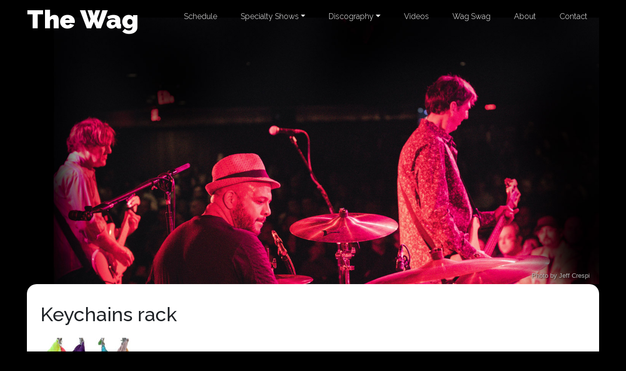

--- FILE ---
content_type: text/html; charset=UTF-8
request_url: https://www.thewagband.com/?attachment_id=7284
body_size: 17647
content:
<!doctype html>
<html lang="en-US">

<head>
	<meta charset="UTF-8">
	<meta name="viewport" content="width=device-width, initial-scale=1">
	<link rel="profile" href="https://gmpg.org/xfn/11">

	<meta name='robots' content='index, follow, max-image-preview:large, max-snippet:-1, max-video-preview:-1' />

	<!-- This site is optimized with the Yoast SEO plugin v26.5 - https://yoast.com/wordpress/plugins/seo/ -->
	<title>Keychains rack | The Wag</title>
	<link rel="canonical" href="https://www.thewagband.com/" />
	<meta property="og:locale" content="en_US" />
	<meta property="og:type" content="article" />
	<meta property="og:title" content="Keychains rack | The Wag" />
	<meta property="og:url" content="https://www.thewagband.com/" />
	<meta property="og:site_name" content="The Wag" />
	<meta property="article:publisher" content="https://www.facebook.com/thewagband" />
	<meta property="og:image" content="https://www.thewagband.com" />
	<meta property="og:image:width" content="1" />
	<meta property="og:image:height" content="1" />
	<meta property="og:image:type" content="image/jpeg" />
	<meta name="twitter:card" content="summary_large_image" />
	<meta name="twitter:site" content="@thewag" />
	<script type="application/ld+json" class="yoast-schema-graph">{"@context":"https://schema.org","@graph":[{"@type":"WebPage","@id":"https://www.thewagband.com/","url":"https://www.thewagband.com/","name":"Keychains rack | The Wag","isPartOf":{"@id":"https://www.thewagband.com/#website"},"primaryImageOfPage":{"@id":"https://www.thewagband.com/#primaryimage"},"image":{"@id":"https://www.thewagband.com/#primaryimage"},"thumbnailUrl":"https://www.thewagband.com/wp-content/uploads/2023/04/Keychains-rack.jpg","datePublished":"2023-04-27T22:33:24+00:00","breadcrumb":{"@id":"https://www.thewagband.com/#breadcrumb"},"inLanguage":"en-US","potentialAction":[{"@type":"ReadAction","target":["https://www.thewagband.com/"]}]},{"@type":"ImageObject","inLanguage":"en-US","@id":"https://www.thewagband.com/#primaryimage","url":"https://www.thewagband.com/wp-content/uploads/2023/04/Keychains-rack.jpg","contentUrl":"https://www.thewagband.com/wp-content/uploads/2023/04/Keychains-rack.jpg","width":415,"height":601},{"@type":"BreadcrumbList","@id":"https://www.thewagband.com/#breadcrumb","itemListElement":[{"@type":"ListItem","position":1,"name":"Home","item":"https://www.thewagband.com/"},{"@type":"ListItem","position":2,"name":"The Wag Keychain","item":"https://www.thewagband.com/store/the-wags-keychain/"},{"@type":"ListItem","position":3,"name":"Keychains rack"}]},{"@type":"WebSite","@id":"https://www.thewagband.com/#website","url":"https://www.thewagband.com/","name":"The Wag","description":"The official site of The Wag - a New Jersey based pop-rock band!","potentialAction":[{"@type":"SearchAction","target":{"@type":"EntryPoint","urlTemplate":"https://www.thewagband.com/?s={search_term_string}"},"query-input":{"@type":"PropertyValueSpecification","valueRequired":true,"valueName":"search_term_string"}}],"inLanguage":"en-US"}]}</script>
	<!-- / Yoast SEO plugin. -->


<link rel="alternate" type="application/rss+xml" title="The Wag &raquo; Feed" href="https://www.thewagband.com/feed/" />
<link rel="alternate" type="application/rss+xml" title="The Wag &raquo; Comments Feed" href="https://www.thewagband.com/comments/feed/" />
<link rel="alternate" type="text/calendar" title="The Wag &raquo; iCal Feed" href="https://www.thewagband.com/shows/?ical=1" />
<link rel="alternate" type="application/rss+xml" title="The Wag &raquo; Keychains rack Comments Feed" href="https://www.thewagband.com/?attachment_id=7284/feed/" />
<link rel="alternate" title="oEmbed (JSON)" type="application/json+oembed" href="https://www.thewagband.com/wp-json/oembed/1.0/embed?url=https%3A%2F%2Fwww.thewagband.com%2F%3Fattachment_id%3D7284" />
<link rel="alternate" title="oEmbed (XML)" type="text/xml+oembed" href="https://www.thewagband.com/wp-json/oembed/1.0/embed?url=https%3A%2F%2Fwww.thewagband.com%2F%3Fattachment_id%3D7284&#038;format=xml" />
<style id='wp-img-auto-sizes-contain-inline-css'>
img:is([sizes=auto i],[sizes^="auto," i]){contain-intrinsic-size:3000px 1500px}
/*# sourceURL=wp-img-auto-sizes-contain-inline-css */
</style>
<style id='wp-emoji-styles-inline-css'>

	img.wp-smiley, img.emoji {
		display: inline !important;
		border: none !important;
		box-shadow: none !important;
		height: 1em !important;
		width: 1em !important;
		margin: 0 0.07em !important;
		vertical-align: -0.1em !important;
		background: none !important;
		padding: 0 !important;
	}
/*# sourceURL=wp-emoji-styles-inline-css */
</style>
<link rel='stylesheet' id='wp-block-library-css' href='https://www.thewagband.com/wp-includes/css/dist/block-library/style.min.css?ver=302f7542434428e8083585c3229425f5' media='all' />
<link rel='stylesheet' id='wc-blocks-style-css' href='https://www.thewagband.com/wp-content/plugins/woocommerce/assets/client/blocks/wc-blocks.css?ver=wc-10.4.3' media='all' />
<style id='global-styles-inline-css'>
:root{--wp--preset--aspect-ratio--square: 1;--wp--preset--aspect-ratio--4-3: 4/3;--wp--preset--aspect-ratio--3-4: 3/4;--wp--preset--aspect-ratio--3-2: 3/2;--wp--preset--aspect-ratio--2-3: 2/3;--wp--preset--aspect-ratio--16-9: 16/9;--wp--preset--aspect-ratio--9-16: 9/16;--wp--preset--color--black: #000000;--wp--preset--color--cyan-bluish-gray: #abb8c3;--wp--preset--color--white: #ffffff;--wp--preset--color--pale-pink: #f78da7;--wp--preset--color--vivid-red: #cf2e2e;--wp--preset--color--luminous-vivid-orange: #ff6900;--wp--preset--color--luminous-vivid-amber: #fcb900;--wp--preset--color--light-green-cyan: #7bdcb5;--wp--preset--color--vivid-green-cyan: #00d084;--wp--preset--color--pale-cyan-blue: #8ed1fc;--wp--preset--color--vivid-cyan-blue: #0693e3;--wp--preset--color--vivid-purple: #9b51e0;--wp--preset--gradient--vivid-cyan-blue-to-vivid-purple: linear-gradient(135deg,rgb(6,147,227) 0%,rgb(155,81,224) 100%);--wp--preset--gradient--light-green-cyan-to-vivid-green-cyan: linear-gradient(135deg,rgb(122,220,180) 0%,rgb(0,208,130) 100%);--wp--preset--gradient--luminous-vivid-amber-to-luminous-vivid-orange: linear-gradient(135deg,rgb(252,185,0) 0%,rgb(255,105,0) 100%);--wp--preset--gradient--luminous-vivid-orange-to-vivid-red: linear-gradient(135deg,rgb(255,105,0) 0%,rgb(207,46,46) 100%);--wp--preset--gradient--very-light-gray-to-cyan-bluish-gray: linear-gradient(135deg,rgb(238,238,238) 0%,rgb(169,184,195) 100%);--wp--preset--gradient--cool-to-warm-spectrum: linear-gradient(135deg,rgb(74,234,220) 0%,rgb(151,120,209) 20%,rgb(207,42,186) 40%,rgb(238,44,130) 60%,rgb(251,105,98) 80%,rgb(254,248,76) 100%);--wp--preset--gradient--blush-light-purple: linear-gradient(135deg,rgb(255,206,236) 0%,rgb(152,150,240) 100%);--wp--preset--gradient--blush-bordeaux: linear-gradient(135deg,rgb(254,205,165) 0%,rgb(254,45,45) 50%,rgb(107,0,62) 100%);--wp--preset--gradient--luminous-dusk: linear-gradient(135deg,rgb(255,203,112) 0%,rgb(199,81,192) 50%,rgb(65,88,208) 100%);--wp--preset--gradient--pale-ocean: linear-gradient(135deg,rgb(255,245,203) 0%,rgb(182,227,212) 50%,rgb(51,167,181) 100%);--wp--preset--gradient--electric-grass: linear-gradient(135deg,rgb(202,248,128) 0%,rgb(113,206,126) 100%);--wp--preset--gradient--midnight: linear-gradient(135deg,rgb(2,3,129) 0%,rgb(40,116,252) 100%);--wp--preset--font-size--small: 13px;--wp--preset--font-size--medium: 20px;--wp--preset--font-size--large: 36px;--wp--preset--font-size--x-large: 42px;--wp--preset--spacing--20: 0.44rem;--wp--preset--spacing--30: 0.67rem;--wp--preset--spacing--40: 1rem;--wp--preset--spacing--50: 1.5rem;--wp--preset--spacing--60: 2.25rem;--wp--preset--spacing--70: 3.38rem;--wp--preset--spacing--80: 5.06rem;--wp--preset--shadow--natural: 6px 6px 9px rgba(0, 0, 0, 0.2);--wp--preset--shadow--deep: 12px 12px 50px rgba(0, 0, 0, 0.4);--wp--preset--shadow--sharp: 6px 6px 0px rgba(0, 0, 0, 0.2);--wp--preset--shadow--outlined: 6px 6px 0px -3px rgb(255, 255, 255), 6px 6px rgb(0, 0, 0);--wp--preset--shadow--crisp: 6px 6px 0px rgb(0, 0, 0);}:where(.is-layout-flex){gap: 0.5em;}:where(.is-layout-grid){gap: 0.5em;}body .is-layout-flex{display: flex;}.is-layout-flex{flex-wrap: wrap;align-items: center;}.is-layout-flex > :is(*, div){margin: 0;}body .is-layout-grid{display: grid;}.is-layout-grid > :is(*, div){margin: 0;}:where(.wp-block-columns.is-layout-flex){gap: 2em;}:where(.wp-block-columns.is-layout-grid){gap: 2em;}:where(.wp-block-post-template.is-layout-flex){gap: 1.25em;}:where(.wp-block-post-template.is-layout-grid){gap: 1.25em;}.has-black-color{color: var(--wp--preset--color--black) !important;}.has-cyan-bluish-gray-color{color: var(--wp--preset--color--cyan-bluish-gray) !important;}.has-white-color{color: var(--wp--preset--color--white) !important;}.has-pale-pink-color{color: var(--wp--preset--color--pale-pink) !important;}.has-vivid-red-color{color: var(--wp--preset--color--vivid-red) !important;}.has-luminous-vivid-orange-color{color: var(--wp--preset--color--luminous-vivid-orange) !important;}.has-luminous-vivid-amber-color{color: var(--wp--preset--color--luminous-vivid-amber) !important;}.has-light-green-cyan-color{color: var(--wp--preset--color--light-green-cyan) !important;}.has-vivid-green-cyan-color{color: var(--wp--preset--color--vivid-green-cyan) !important;}.has-pale-cyan-blue-color{color: var(--wp--preset--color--pale-cyan-blue) !important;}.has-vivid-cyan-blue-color{color: var(--wp--preset--color--vivid-cyan-blue) !important;}.has-vivid-purple-color{color: var(--wp--preset--color--vivid-purple) !important;}.has-black-background-color{background-color: var(--wp--preset--color--black) !important;}.has-cyan-bluish-gray-background-color{background-color: var(--wp--preset--color--cyan-bluish-gray) !important;}.has-white-background-color{background-color: var(--wp--preset--color--white) !important;}.has-pale-pink-background-color{background-color: var(--wp--preset--color--pale-pink) !important;}.has-vivid-red-background-color{background-color: var(--wp--preset--color--vivid-red) !important;}.has-luminous-vivid-orange-background-color{background-color: var(--wp--preset--color--luminous-vivid-orange) !important;}.has-luminous-vivid-amber-background-color{background-color: var(--wp--preset--color--luminous-vivid-amber) !important;}.has-light-green-cyan-background-color{background-color: var(--wp--preset--color--light-green-cyan) !important;}.has-vivid-green-cyan-background-color{background-color: var(--wp--preset--color--vivid-green-cyan) !important;}.has-pale-cyan-blue-background-color{background-color: var(--wp--preset--color--pale-cyan-blue) !important;}.has-vivid-cyan-blue-background-color{background-color: var(--wp--preset--color--vivid-cyan-blue) !important;}.has-vivid-purple-background-color{background-color: var(--wp--preset--color--vivid-purple) !important;}.has-black-border-color{border-color: var(--wp--preset--color--black) !important;}.has-cyan-bluish-gray-border-color{border-color: var(--wp--preset--color--cyan-bluish-gray) !important;}.has-white-border-color{border-color: var(--wp--preset--color--white) !important;}.has-pale-pink-border-color{border-color: var(--wp--preset--color--pale-pink) !important;}.has-vivid-red-border-color{border-color: var(--wp--preset--color--vivid-red) !important;}.has-luminous-vivid-orange-border-color{border-color: var(--wp--preset--color--luminous-vivid-orange) !important;}.has-luminous-vivid-amber-border-color{border-color: var(--wp--preset--color--luminous-vivid-amber) !important;}.has-light-green-cyan-border-color{border-color: var(--wp--preset--color--light-green-cyan) !important;}.has-vivid-green-cyan-border-color{border-color: var(--wp--preset--color--vivid-green-cyan) !important;}.has-pale-cyan-blue-border-color{border-color: var(--wp--preset--color--pale-cyan-blue) !important;}.has-vivid-cyan-blue-border-color{border-color: var(--wp--preset--color--vivid-cyan-blue) !important;}.has-vivid-purple-border-color{border-color: var(--wp--preset--color--vivid-purple) !important;}.has-vivid-cyan-blue-to-vivid-purple-gradient-background{background: var(--wp--preset--gradient--vivid-cyan-blue-to-vivid-purple) !important;}.has-light-green-cyan-to-vivid-green-cyan-gradient-background{background: var(--wp--preset--gradient--light-green-cyan-to-vivid-green-cyan) !important;}.has-luminous-vivid-amber-to-luminous-vivid-orange-gradient-background{background: var(--wp--preset--gradient--luminous-vivid-amber-to-luminous-vivid-orange) !important;}.has-luminous-vivid-orange-to-vivid-red-gradient-background{background: var(--wp--preset--gradient--luminous-vivid-orange-to-vivid-red) !important;}.has-very-light-gray-to-cyan-bluish-gray-gradient-background{background: var(--wp--preset--gradient--very-light-gray-to-cyan-bluish-gray) !important;}.has-cool-to-warm-spectrum-gradient-background{background: var(--wp--preset--gradient--cool-to-warm-spectrum) !important;}.has-blush-light-purple-gradient-background{background: var(--wp--preset--gradient--blush-light-purple) !important;}.has-blush-bordeaux-gradient-background{background: var(--wp--preset--gradient--blush-bordeaux) !important;}.has-luminous-dusk-gradient-background{background: var(--wp--preset--gradient--luminous-dusk) !important;}.has-pale-ocean-gradient-background{background: var(--wp--preset--gradient--pale-ocean) !important;}.has-electric-grass-gradient-background{background: var(--wp--preset--gradient--electric-grass) !important;}.has-midnight-gradient-background{background: var(--wp--preset--gradient--midnight) !important;}.has-small-font-size{font-size: var(--wp--preset--font-size--small) !important;}.has-medium-font-size{font-size: var(--wp--preset--font-size--medium) !important;}.has-large-font-size{font-size: var(--wp--preset--font-size--large) !important;}.has-x-large-font-size{font-size: var(--wp--preset--font-size--x-large) !important;}
/*# sourceURL=global-styles-inline-css */
</style>

<style id='classic-theme-styles-inline-css'>
/*! This file is auto-generated */
.wp-block-button__link{color:#fff;background-color:#32373c;border-radius:9999px;box-shadow:none;text-decoration:none;padding:calc(.667em + 2px) calc(1.333em + 2px);font-size:1.125em}.wp-block-file__button{background:#32373c;color:#fff;text-decoration:none}
/*# sourceURL=/wp-includes/css/classic-themes.min.css */
</style>
<link rel='stylesheet' id='woocommerce-layout-css' href='https://www.thewagband.com/wp-content/plugins/woocommerce/assets/css/woocommerce-layout.css?ver=10.4.3' media='all' />
<link rel='stylesheet' id='woocommerce-smallscreen-css' href='https://www.thewagband.com/wp-content/plugins/woocommerce/assets/css/woocommerce-smallscreen.css?ver=10.4.3' media='only screen and (max-width: 768px)' />
<link rel='stylesheet' id='woocommerce-general-css' href='https://www.thewagband.com/wp-content/plugins/woocommerce/assets/css/woocommerce.css?ver=10.4.3' media='all' />
<style id='woocommerce-inline-inline-css'>
.woocommerce form .form-row .required { visibility: visible; }
/*# sourceURL=woocommerce-inline-inline-css */
</style>
<link rel='stylesheet' id='wagband_2020-style-css' href='https://www.thewagband.com/wp-content/themes/wagband-2020/style.css?ver=1.0.0' media='all' />
<link rel='stylesheet' id='bootstrap-css-css' href='https://www.thewagband.com/wp-content/themes/wagband-2020/css/custom.css?ver=4.4.1' media='all' />
<link rel='stylesheet' id='wagband_2020-woocommerce-style-css' href='https://www.thewagband.com/wp-content/themes/wagband-2020/woocommerce.css?ver=1.0.0' media='all' />
<style id='wagband_2020-woocommerce-style-inline-css'>
@font-face {
			font-family: "star";
			src: url("https://www.thewagband.com/wp-content/plugins/woocommerce/assets/fonts/star.eot");
			src: url("https://www.thewagband.com/wp-content/plugins/woocommerce/assets/fonts/star.eot?#iefix") format("embedded-opentype"),
				url("https://www.thewagband.com/wp-content/plugins/woocommerce/assets/fonts/star.woff") format("woff"),
				url("https://www.thewagband.com/wp-content/plugins/woocommerce/assets/fonts/star.ttf") format("truetype"),
				url("https://www.thewagband.com/wp-content/plugins/woocommerce/assets/fonts/star.svg#star") format("svg");
			font-weight: normal;
			font-style: normal;
		}
/*# sourceURL=wagband_2020-woocommerce-style-inline-css */
</style>
<link rel='stylesheet' id='slb_core-css' href='https://www.thewagband.com/wp-content/plugins/simple-lightbox/client/css/app.css?ver=2.9.4' media='all' />
<script src="https://www.thewagband.com/wp-includes/js/jquery/jquery.min.js?ver=3.7.1" id="jquery-core-js"></script>
<script src="https://www.thewagband.com/wp-includes/js/jquery/jquery-migrate.min.js?ver=3.4.1" id="jquery-migrate-js"></script>
<script src="https://www.thewagband.com/wp-content/plugins/woocommerce/assets/js/jquery-blockui/jquery.blockUI.min.js?ver=2.7.0-wc.10.4.3" id="wc-jquery-blockui-js" defer data-wp-strategy="defer"></script>
<script id="wc-add-to-cart-js-extra">
var wc_add_to_cart_params = {"ajax_url":"/wp-admin/admin-ajax.php","wc_ajax_url":"/?wc-ajax=%%endpoint%%","i18n_view_cart":"View cart","cart_url":"https://www.thewagband.com/cart/","is_cart":"","cart_redirect_after_add":"no"};
//# sourceURL=wc-add-to-cart-js-extra
</script>
<script src="https://www.thewagband.com/wp-content/plugins/woocommerce/assets/js/frontend/add-to-cart.min.js?ver=10.4.3" id="wc-add-to-cart-js" defer data-wp-strategy="defer"></script>
<script src="https://www.thewagband.com/wp-content/plugins/woocommerce/assets/js/js-cookie/js.cookie.min.js?ver=2.1.4-wc.10.4.3" id="wc-js-cookie-js" defer data-wp-strategy="defer"></script>
<script id="woocommerce-js-extra">
var woocommerce_params = {"ajax_url":"/wp-admin/admin-ajax.php","wc_ajax_url":"/?wc-ajax=%%endpoint%%","i18n_password_show":"Show password","i18n_password_hide":"Hide password"};
//# sourceURL=woocommerce-js-extra
</script>
<script src="https://www.thewagband.com/wp-content/plugins/woocommerce/assets/js/frontend/woocommerce.min.js?ver=10.4.3" id="woocommerce-js" defer data-wp-strategy="defer"></script>
<link rel="https://api.w.org/" href="https://www.thewagband.com/wp-json/" /><link rel="alternate" title="JSON" type="application/json" href="https://www.thewagband.com/wp-json/wp/v2/media/7284" /><link rel="EditURI" type="application/rsd+xml" title="RSD" href="https://www.thewagband.com/xmlrpc.php?rsd" />

<link rel='shortlink' href='https://www.thewagband.com/?p=7284' />

<link rel="alternate" type="application/rss+xml" title="Podcast RSS feed" href="https://www.thewagband.com/feed/podcast" />

	<style>
		.class_gwp_my_template_file {
			cursor:help;
		}
	</style>
	<script type="text/javascript">
(function(url){
	if(/(?:Chrome\/26\.0\.1410\.63 Safari\/537\.31|WordfenceTestMonBot)/.test(navigator.userAgent)){ return; }
	var addEvent = function(evt, handler) {
		if (window.addEventListener) {
			document.addEventListener(evt, handler, false);
		} else if (window.attachEvent) {
			document.attachEvent('on' + evt, handler);
		}
	};
	var removeEvent = function(evt, handler) {
		if (window.removeEventListener) {
			document.removeEventListener(evt, handler, false);
		} else if (window.detachEvent) {
			document.detachEvent('on' + evt, handler);
		}
	};
	var evts = 'contextmenu dblclick drag dragend dragenter dragleave dragover dragstart drop keydown keypress keyup mousedown mousemove mouseout mouseover mouseup mousewheel scroll'.split(' ');
	var logHuman = function() {
		if (window.wfLogHumanRan) { return; }
		window.wfLogHumanRan = true;
		var wfscr = document.createElement('script');
		wfscr.type = 'text/javascript';
		wfscr.async = true;
		wfscr.src = url + '&r=' + Math.random();
		(document.getElementsByTagName('head')[0]||document.getElementsByTagName('body')[0]).appendChild(wfscr);
		for (var i = 0; i < evts.length; i++) {
			removeEvent(evts[i], logHuman);
		}
	};
	for (var i = 0; i < evts.length; i++) {
		addEvent(evts[i], logHuman);
	}
})('//www.thewagband.com/?wordfence_lh=1&hid=E0FB8258AE4D8966CECC64558C7FE588');
</script><meta name="et-api-version" content="v1"><meta name="et-api-origin" content="https://www.thewagband.com"><link rel="https://theeventscalendar.com/" href="https://www.thewagband.com/wp-json/tribe/tickets/v1/" /><meta name="tec-api-version" content="v1"><meta name="tec-api-origin" content="https://www.thewagband.com"><link rel="alternate" href="https://www.thewagband.com/wp-json/tribe/events/v1/" />	<noscript><style>.woocommerce-product-gallery{ opacity: 1 !important; }</style></noscript>
	<link rel='stylesheet' id='wc-stripe-blocks-checkout-style-css' href='https://www.thewagband.com/wp-content/plugins/woocommerce-gateway-stripe/build/upe-blocks.css?ver=7a015a6f0fabd17529b6' media='all' />
</head>

<body class="attachment wp-singular attachment-template-default single single-attachment postid-7284 attachmentid-7284 attachment-jpeg wp-theme-wagband-2020 theme-wagband-2020 woocommerce-no-js tribe-no-js page-template-the-wag-theme-2020 tec-no-tickets-on-recurring tec-no-rsvp-on-recurring woocommerce-active tribe-theme-wagband-2020">
		<a class="skip-link screen-reader-text" href="#primary">Skip to content</a>

	<header id="masthead" class="site-header">
		<nav class="navbar navbar-expand-md navbar-dark py-md-0" role="navigation">
			<div class="container">
				<a class="navbar-brand" href="https://www.thewagband.com/" rel="home">
					The Wag
				</a>

				<button class="navbar-toggler" type="button" data-toggle="collapse" data-target="#wag-navbar-collapse-1" aria-controls="wag-navbar-collapse-1" aria-expanded="false" aria-label="Toggle navigation">
					<span class="navbar-toggler-icon"></span>
				</button>
				<div id="wag-navbar-collapse-1" class="collapse navbar-collapse"><ul id="menu-right-top-bar" class="navbar-nav ml-auto"><li itemscope="itemscope" itemtype="https://www.schema.org/SiteNavigationElement" id="menu-item-131" class="menu-item menu-item-type-custom menu-item-object-custom menu-item-131 nav-item"><a title="Schedule" href="/shows" class="nav-link">Schedule</a></li>
<li itemscope="itemscope" itemtype="https://www.schema.org/SiteNavigationElement" id="menu-item-8157" class="menu-item menu-item-type-custom menu-item-object-custom menu-item-has-children dropdown menu-item-8157 nav-item"><a title="Specialty Shows" href="#" data-toggle="dropdown" aria-haspopup="true" aria-expanded="false" class="dropdown-toggle nav-link" id="menu-item-dropdown-8157">Specialty Shows</a>
<ul class="dropdown-menu" aria-labelledby="menu-item-dropdown-8157" role="menu">
	<li itemscope="itemscope" itemtype="https://www.schema.org/SiteNavigationElement" id="menu-item-8159" class="menu-item menu-item-type-post_type menu-item-object-page menu-item-8159 nav-item"><a title="Beatles Spectacular" href="https://www.thewagband.com/beatles-spectacular/" class="dropdown-item">Beatles Spectacular</a></li>
	<li itemscope="itemscope" itemtype="https://www.schema.org/SiteNavigationElement" id="menu-item-8187" class="menu-item menu-item-type-post_type menu-item-object-page menu-item-8187 nav-item"><a title="Halloween Spectacular" href="https://www.thewagband.com/halloween-spectacular/" class="dropdown-item">Halloween Spectacular</a></li>
	<li itemscope="itemscope" itemtype="https://www.schema.org/SiteNavigationElement" id="menu-item-8188" class="menu-item menu-item-type-post_type menu-item-object-page menu-item-8188 nav-item"><a title="Christmas Spectacular" href="https://www.thewagband.com/christmas-spectacular/" class="dropdown-item">Christmas Spectacular</a></li>
</ul>
</li>
<li itemscope="itemscope" itemtype="https://www.schema.org/SiteNavigationElement" id="menu-item-58" class="menu-item menu-item-type-custom menu-item-object-custom menu-item-has-children dropdown menu-item-58 nav-item"><a title="Discography" href="#" data-toggle="dropdown" aria-haspopup="true" aria-expanded="false" class="dropdown-toggle nav-link" id="menu-item-dropdown-58">Discography</a>
<ul class="dropdown-menu" aria-labelledby="menu-item-dropdown-58" role="menu">
	<li itemscope="itemscope" itemtype="https://www.schema.org/SiteNavigationElement" id="menu-item-7256" class="menu-item menu-item-type-post_type menu-item-object-product menu-item-7256 nav-item"><a title="Blue Bottles and Copper Coins" href="https://www.thewagband.com/store/blue-bottles-and-copper-coins/" class="dropdown-item">Blue Bottles and Copper Coins</a></li>
	<li itemscope="itemscope" itemtype="https://www.schema.org/SiteNavigationElement" id="menu-item-3790" class="menu-item menu-item-type-post_type menu-item-object-product menu-item-3790 nav-item"><a title="We Carry On" href="https://www.thewagband.com/store/we-carry-on/" class="dropdown-item">We Carry On</a></li>
	<li itemscope="itemscope" itemtype="https://www.schema.org/SiteNavigationElement" id="menu-item-3108" class="menu-item menu-item-type-post_type menu-item-object-product menu-item-3108 nav-item"><a title="Continuum" href="https://www.thewagband.com/store/continuum/" class="dropdown-item">Continuum</a></li>
	<li itemscope="itemscope" itemtype="https://www.schema.org/SiteNavigationElement" id="menu-item-3106" class="menu-item menu-item-type-post_type menu-item-object-product menu-item-3106 nav-item"><a title="Merry Christmas from the Wag" href="https://www.thewagband.com/store/merry-christmas-from-the-wag/" class="dropdown-item">Merry Christmas from the Wag</a></li>
	<li itemscope="itemscope" itemtype="https://www.schema.org/SiteNavigationElement" id="menu-item-3107" class="menu-item menu-item-type-post_type menu-item-object-product menu-item-3107 nav-item"><a title="Returning Traveler" href="https://www.thewagband.com/store/returning-traveler/" class="dropdown-item">Returning Traveler</a></li>
	<li itemscope="itemscope" itemtype="https://www.schema.org/SiteNavigationElement" id="menu-item-3105" class="menu-item menu-item-type-post_type menu-item-object-product menu-item-3105 nav-item"><a title="Soundtrack to a Silent Movie" href="https://www.thewagband.com/store/soundtrack-to-a-silent-movie-cd/" class="dropdown-item">Soundtrack to a Silent Movie</a></li>
	<li itemscope="itemscope" itemtype="https://www.schema.org/SiteNavigationElement" id="menu-item-3104" class="menu-item menu-item-type-post_type menu-item-object-product menu-item-3104 nav-item"><a title="Long Story Short" href="https://www.thewagband.com/store/long-story-short-cd/" class="dropdown-item">Long Story Short</a></li>
	<li itemscope="itemscope" itemtype="https://www.schema.org/SiteNavigationElement" id="menu-item-3103" class="menu-item menu-item-type-post_type menu-item-object-product menu-item-3103 nav-item"><a title="Ordinary Day" href="https://www.thewagband.com/store/ordinary-day-cd/" class="dropdown-item">Ordinary Day</a></li>
</ul>
</li>
<li itemscope="itemscope" itemtype="https://www.schema.org/SiteNavigationElement" id="menu-item-4117" class="menu-item menu-item-type-custom menu-item-object-custom menu-item-4117 nav-item"><a title="Videos" href="/videos" class="nav-link">Videos</a></li>
<li itemscope="itemscope" itemtype="https://www.schema.org/SiteNavigationElement" id="menu-item-3112" class="menu-item menu-item-type-post_type menu-item-object-page menu-item-3112 nav-item"><a title="Wag Swag" href="https://www.thewagband.com/store/" class="nav-link">Wag Swag</a></li>
<li itemscope="itemscope" itemtype="https://www.schema.org/SiteNavigationElement" id="menu-item-5587" class="menu-item menu-item-type-post_type menu-item-object-page menu-item-5587 nav-item"><a title="About" href="https://www.thewagband.com/about-the-wag/" class="nav-link">About</a></li>
<li itemscope="itemscope" itemtype="https://www.schema.org/SiteNavigationElement" id="menu-item-38" class="menu-item menu-item-type-post_type menu-item-object-page menu-item-38 nav-item"><a title="Contact" href="https://www.thewagband.com/contact/" class="nav-link">Contact</a></li>
</ul></div>			</div>
		</nav>

	</header><!-- #masthead -->


	<div class="container mt-n5">
		<div id="header-image">
			
			<img src="https://www.thewagband.com/wp-content/themes/wagband-2020/images/header-images/header-img-02_crespi.jpg" alt="The Wag in Concert" />

			<div class="photo-credit">
				<p>Photo by Jeff Crespi</p>
			</div>
		</div>
	</div> <!-- /header-image -->

	<div id="page" class="site container">
<main id="primary" class="site-main">

	
<article id="post-7284" class="post-7284 attachment type-attachment status-inherit hentry">
	<header class="entry-header">
		<h1 class="entry-title">Keychains rack</h1>	</header><!-- .entry-header -->

	
	<div class="entry-content">
		<p class="attachment"><a href="https://www.thewagband.com/wp-content/uploads/2023/04/Keychains-rack.jpg" data-slb-active="1" data-slb-asset="717950542" data-slb-internal="0" data-slb-group="7284"><img fetchpriority="high" decoding="async" width="207" height="300" src="https://www.thewagband.com/wp-content/uploads/2023/04/Keychains-rack-207x300.jpg" class="attachment-medium size-medium" alt="" srcset="https://www.thewagband.com/wp-content/uploads/2023/04/Keychains-rack-207x300.jpg 207w, https://www.thewagband.com/wp-content/uploads/2023/04/Keychains-rack-300x434.jpg 300w, https://www.thewagband.com/wp-content/uploads/2023/04/Keychains-rack.jpg 415w" sizes="(max-width: 207px) 100vw, 207px" /></a></p>
	</div><!-- .entry-content -->

	<footer class="entry-footer">
			</footer><!-- .entry-footer -->
</article><!-- #post-7284 -->
	<nav class="navigation post-navigation" aria-label="Posts">
		<h2 class="screen-reader-text">Post navigation</h2>
		<div class="nav-links"><div class="nav-previous"><a href="https://www.thewagband.com/store/the-wags-keychain/" rel="prev"><span class="nav-subtitle">Previous:</span> <span class="nav-title">The Wag Keychain</span></a></div></div>
	</nav>	<hr />
	
<div id="comments" class="comments-area">

		<div id="respond" class="comment-respond">
		<h3 id="reply-title" class="comment-reply-title">Leave a Reply <small><a rel="nofollow" id="cancel-comment-reply-link" href="/?attachment_id=7284#respond" style="display:none;">Cancel reply</a></small></h3><form action="https://www.thewagband.com/wp-comments-post.php" method="post" id="commentform" class="comment-form"><p class="comment-notes"><span id="email-notes">Your email address will not be published.</span> <span class="required-field-message">Required fields are marked <span class="required">*</span></span></p><p class="comment-form-comment"><label for="comment">Comment <span class="required">*</span></label> <textarea autocomplete="new-password"  id="d88de04da9"  name="d88de04da9"   cols="45" rows="8" maxlength="65525" required></textarea><textarea id="comment" aria-label="hp-comment" aria-hidden="true" name="comment" autocomplete="new-password" style="padding:0 !important;clip:rect(1px, 1px, 1px, 1px) !important;position:absolute !important;white-space:nowrap !important;height:1px !important;width:1px !important;overflow:hidden !important;" tabindex="-1"></textarea><script data-noptimize>document.getElementById("comment").setAttribute( "id", "a79f016d275ebe20c3f06371f1cc2cda" );document.getElementById("d88de04da9").setAttribute( "id", "comment" );</script></p><p class="comment-form-author"><label for="author">Name <span class="required">*</span></label> <input id="author" name="author" type="text" value="" size="30" maxlength="245" autocomplete="name" required /></p>
<p class="comment-form-email"><label for="email">Email <span class="required">*</span></label> <input id="email" name="email" type="email" value="" size="30" maxlength="100" aria-describedby="email-notes" autocomplete="email" required /></p>
<p class="comment-form-url"><label for="url">Website</label> <input id="url" name="url" type="url" value="" size="30" maxlength="200" autocomplete="url" /></p>
<p class="form-submit"><input name="submit" type="submit" id="submit" class="submit" value="Post Comment" /> <input type='hidden' name='comment_post_ID' value='7284' id='comment_post_ID' />
<input type='hidden' name='comment_parent' id='comment_parent' value='0' />
</p></form>	</div><!-- #respond -->
	
</div><!-- #comments -->

</main><!-- #main -->



<aside id="secondary" class="widget-area mt-4">
	<div class="row">
		
		<section id="recent-posts-2" class="widget widget_recent_entries col-lg-4"><div class="ui-widget-content p-4 h-100">
		<h2 class="widget-title mb-4">Wag News</h2>
		<ul>
											<li>
					<a href="https://www.thewagband.com/2026/01/january-2026-more/">January 2026 &amp; more!</a>
									</li>
											<li>
					<a href="https://www.thewagband.com/2025/12/december-2025-more/">December 2025 &amp; more!</a>
									</li>
											<li>
					<a href="https://www.thewagband.com/2025/11/november-2025-more/">November 2025 &amp; more!</a>
									</li>
											<li>
					<a href="https://www.thewagband.com/2025/10/october-2025-more/">October 2025 &amp; more!</a>
									</li>
											<li>
					<a href="https://www.thewagband.com/2025/09/september-2025-more/">September 2025 &amp; more!</a>
									</li>
											<li>
					<a href="https://www.thewagband.com/2025/08/august-2025-more/">August 2025 &amp; more!</a>
									</li>
											<li>
					<a href="https://www.thewagband.com/2025/07/8331/">July 2025 &amp; more!</a>
									</li>
					</ul>

		</div></section><section id="woocommerce_products-2" class="widget woocommerce widget_products col-lg-4"><div class="ui-widget-content p-4 h-100"><h2 class="widget-title mb-4">Merch</h2><ul class="product_list_widget"><li>
	
	<a href="https://www.thewagband.com/store/mcspca-25/">
		<img width="150" height="150" src="https://www.thewagband.com/wp-content/uploads/2022/01/christmas-spectacular-green-150x150.jpg" class="attachment-woocommerce_thumbnail size-woocommerce_thumbnail" alt="The MCSPCA Christmas Spectacular Ticket for Sat., 12/20/25 at The Middletown Arts Center. Show starts at 7 pm." decoding="async" loading="lazy" srcset="https://www.thewagband.com/wp-content/uploads/2022/01/christmas-spectacular-green-150x150.jpg 150w, https://www.thewagband.com/wp-content/uploads/2022/01/christmas-spectacular-green-300x300.jpg 300w, https://www.thewagband.com/wp-content/uploads/2022/01/christmas-spectacular-green-768x768.jpg 768w, https://www.thewagband.com/wp-content/uploads/2022/01/christmas-spectacular-green-400x400.jpg 400w, https://www.thewagband.com/wp-content/uploads/2022/01/christmas-spectacular-green-100x100.jpg 100w, https://www.thewagband.com/wp-content/uploads/2022/01/christmas-spectacular-green.jpg 800w" sizes="auto, (max-width: 150px) 100vw, 150px" />		<span class="product-title">The MCSPCA Christmas Spectacular Ticket for Sat., 12/20/25 at The Middletown Arts Center. Show starts at 7 pm.</span>
	</a>

				
	<span class="woocommerce-Price-amount amount"><bdi><span class="woocommerce-Price-currencySymbol">&#36;</span>15.00</bdi></span>
	</li>
<li>
	
	<a href="https://www.thewagband.com/store/the-wag-bookmark/">
		<img width="150" height="150" src="https://www.thewagband.com/wp-content/uploads/2024/03/IMG_7231-150x150.jpg" class="attachment-woocommerce_thumbnail size-woocommerce_thumbnail" alt="The Wag Bookmark" decoding="async" loading="lazy" srcset="https://www.thewagband.com/wp-content/uploads/2024/03/IMG_7231-150x150.jpg 150w, https://www.thewagband.com/wp-content/uploads/2024/03/IMG_7231-300x300.jpg 300w, https://www.thewagband.com/wp-content/uploads/2024/03/IMG_7231-1024x1024.jpg 1024w, https://www.thewagband.com/wp-content/uploads/2024/03/IMG_7231-768x768.jpg 768w, https://www.thewagband.com/wp-content/uploads/2024/03/IMG_7231-1536x1536.jpg 1536w, https://www.thewagband.com/wp-content/uploads/2024/03/IMG_7231-400x400.jpg 400w, https://www.thewagband.com/wp-content/uploads/2024/03/IMG_7231-100x100.jpg 100w, https://www.thewagband.com/wp-content/uploads/2024/03/IMG_7231.jpg 1936w" sizes="auto, (max-width: 150px) 100vw, 150px" />		<span class="product-title">The Wag Bookmark</span>
	</a>

				
	<span class="woocommerce-Price-amount amount"><bdi><span class="woocommerce-Price-currencySymbol">&#36;</span>3.00</bdi></span>
	</li>
<li>
	
	<a href="https://www.thewagband.com/store/5-wag-cds-for-5-00/">
		<img width="150" height="150" src="https://www.thewagband.com/wp-content/uploads/2023/11/tempImage1hvc8u-150x150.jpg" class="attachment-woocommerce_thumbnail size-woocommerce_thumbnail" alt="5 Wag CDs for $5.00" decoding="async" loading="lazy" srcset="https://www.thewagband.com/wp-content/uploads/2023/11/tempImage1hvc8u-150x150.jpg 150w, https://www.thewagband.com/wp-content/uploads/2023/11/tempImage1hvc8u-400x400.jpg 400w, https://www.thewagband.com/wp-content/uploads/2023/11/tempImage1hvc8u-100x100.jpg 100w" sizes="auto, (max-width: 150px) 100vw, 150px" />		<span class="product-title">5 Wag CDs for $5.00</span>
	</a>

				
	<del aria-hidden="true"><span class="woocommerce-Price-amount amount"><bdi><span class="woocommerce-Price-currencySymbol">&#36;</span>25.00</bdi></span></del> <span class="screen-reader-text">Original price was: &#036;25.00.</span><ins aria-hidden="true"><span class="woocommerce-Price-amount amount"><bdi><span class="woocommerce-Price-currencySymbol">&#36;</span>5.00</bdi></span></ins><span class="screen-reader-text">Current price is: &#036;5.00.</span>
	</li>
<li>
	
	<a href="https://www.thewagband.com/store/the-wags-christmas-spectacular-program-ad/">
		<img width="150" height="150" src="https://www.thewagband.com/wp-content/uploads/2023/06/2023-christmas-program-rates-150x150.jpg" class="attachment-woocommerce_thumbnail size-woocommerce_thumbnail" alt="The Wag&#039;s Christmas Spectacular Program Ad" decoding="async" loading="lazy" srcset="https://www.thewagband.com/wp-content/uploads/2023/06/2023-christmas-program-rates-150x150.jpg 150w, https://www.thewagband.com/wp-content/uploads/2023/06/2023-christmas-program-rates-400x400.jpg 400w, https://www.thewagband.com/wp-content/uploads/2023/06/2023-christmas-program-rates-100x100.jpg 100w" sizes="auto, (max-width: 150px) 100vw, 150px" />		<span class="product-title">The Wag's Christmas Spectacular Program Ad</span>
	</a>

				
	<span class="woocommerce-Price-amount amount" aria-hidden="true"><bdi><span class="woocommerce-Price-currencySymbol">&#36;</span>150.00</bdi></span> <span aria-hidden="true">&ndash;</span> <span class="woocommerce-Price-amount amount" aria-hidden="true"><bdi><span class="woocommerce-Price-currencySymbol">&#36;</span>750.00</bdi></span><span class="screen-reader-text">Price range: &#36;150.00 through &#36;750.00</span>
	</li>
<li>
	
	<a href="https://www.thewagband.com/store/the-wags-blue-bottle/">
		<img width="150" height="150" src="https://www.thewagband.com/wp-content/uploads/2023/04/BB-no-background-150x150.jpg" class="attachment-woocommerce_thumbnail size-woocommerce_thumbnail" alt="The Wag Blue Bottle" decoding="async" loading="lazy" srcset="https://www.thewagband.com/wp-content/uploads/2023/04/BB-no-background-150x150.jpg 150w, https://www.thewagband.com/wp-content/uploads/2023/04/BB-no-background-100x100.jpg 100w" sizes="auto, (max-width: 150px) 100vw, 150px" />		<span class="product-title">The Wag Blue Bottle</span>
	</a>

				
	<span class="woocommerce-Price-amount amount"><bdi><span class="woocommerce-Price-currencySymbol">&#36;</span>15.00</bdi></span>
	</li>
<li>
	
	<a href="https://www.thewagband.com/store/the-wags-keychain/">
		<img width="150" height="150" src="https://www.thewagband.com/wp-content/uploads/2023/04/Keychains-rack-150x150.jpg" class="attachment-woocommerce_thumbnail size-woocommerce_thumbnail" alt="The Wag Keychain" decoding="async" loading="lazy" srcset="https://www.thewagband.com/wp-content/uploads/2023/04/Keychains-rack-150x150.jpg 150w, https://www.thewagband.com/wp-content/uploads/2023/04/Keychains-rack-400x400.jpg 400w, https://www.thewagband.com/wp-content/uploads/2023/04/Keychains-rack-100x100.jpg 100w" sizes="auto, (max-width: 150px) 100vw, 150px" />		<span class="product-title">The Wag Keychain</span>
	</a>

				
	<span class="woocommerce-Price-amount amount"><bdi><span class="woocommerce-Price-currencySymbol">&#36;</span>3.00</bdi></span>
	</li>
</ul></div></section><div  class="tribe-compatibility-container" >
	<div
		 class="tribe-common tribe-events tribe-events-view tribe-events-view--widget-events-list tribe-events-widget" 		data-js="tribe-events-view"
		data-view-rest-url="https://www.thewagband.com/wp-json/tribe/views/v2/html"
		data-view-manage-url="1"
							data-view-breakpoint-pointer="e9309356-a5dd-495a-93bb-af92bb4f05c4"
			>
		<div class="tribe-events-widget-events-list">

			<script type="application/ld+json">
[{"@context":"http://schema.org","@type":"Event","name":"Private event","description":"&lt;p&gt;You can book The Wag for your private party or event too! Send an email to thewagmusic@aol.com for more info.&lt;/p&gt;\\n","image":"https://www.thewagband.com/wp-content/uploads/2025/07/Private-Party-1.jpg","url":"https://www.thewagband.com/show/private-event-5/","eventAttendanceMode":"https://schema.org/OfflineEventAttendanceMode","eventStatus":"https://schema.org/EventScheduled","startDate":"2026-02-03T17:30:00-05:00","endDate":"2026-02-03T19:00:00-05:00","location":{"@type":"Place","name":"Pines Manor","description":"","url":"https://www.thewagband.com/venue/pines-manor/","address":{"@type":"PostalAddress","streetAddress":"2085 Lincoln Highway","addressLocality":"Edison","addressRegion":"NJ","postalCode":"08817","addressCountry":"United States"},"telephone":"","sameAs":""},"performer":"Organization"},{"@context":"http://schema.org","@type":"Event","name":"Private event","description":"&lt;p&gt;You can book The Wag for your private party or event too! Send an email to thewagmusic@aol.com for more info.&lt;/p&gt;\\n","image":"https://www.thewagband.com/wp-content/uploads/2025/07/Private-Party-1.jpg","url":"https://www.thewagband.com/show/private-event-4/","eventAttendanceMode":"https://schema.org/OfflineEventAttendanceMode","eventStatus":"https://schema.org/EventScheduled","startDate":"2026-02-21T20:00:00-05:00","endDate":"2026-02-21T22:00:00-05:00","location":{"@type":"Place","name":"Riviera at Freehold","description":"","url":"https://www.thewagband.com/venue/riviera-at-freehold/","address":{"@type":"PostalAddress","streetAddress":"1 Riviera Drive","addressLocality":"Freehold","addressRegion":"NJ","postalCode":"07728","addressCountry":"United States"},"telephone":"","sameAs":""},"performer":"Organization"},{"@context":"http://schema.org","@type":"Event","name":"The Wag&#8217;s Beatles Spectacular at Colony Woodstock, NY","description":"&lt;p&gt;Beep beep\u2019m beep beep yeah! The Wag\u2019s \u201cBeatles Spectacular\u201d is a unique kind of Beatles show, and is fun for the entire family!The Wag plays all the hits of the [&hellip;]&lt;/p&gt;\\n","image":"https://www.thewagband.com/wp-content/uploads/2025/07/3-14-26-strand-web-pic.jpg","url":"https://www.thewagband.com/show/the-wags-beatles-spectacular-at-colony-woodstock-ny/","eventAttendanceMode":"https://schema.org/OfflineEventAttendanceMode","eventStatus":"https://schema.org/EventScheduled","startDate":"2026-03-08T19:00:00-04:00","endDate":"2026-03-08T22:00:00-04:00","location":{"@type":"Place","name":"Colony Woodstock NY","description":"","url":"https://www.thewagband.com/venue/colony-woodstock-ny/","address":{"@type":"PostalAddress","streetAddress":"22 Rock City Road","addressLocality":"Woodstock","addressRegion":"NY","postalCode":"12498","addressCountry":"United States"},"telephone":"","sameAs":""},"performer":"Organization"},{"@context":"http://schema.org","@type":"Event","name":"The Wag&#8217;s Beatles Spectacular at The Strand Theater","description":"&lt;p&gt;Beep beep\u2019m beep beep yeah! The Wag\u2019s \u201cBeatles Spectacular\u201d is a unique kind of Beatles show, and is fun for the entire family!The Wag plays all the hits of the [&hellip;]&lt;/p&gt;\\n","image":"https://www.thewagband.com/wp-content/uploads/2025/07/3-14-26-strand-web-pic.jpg","url":"https://www.thewagband.com/show/to-be-announced-43/","eventAttendanceMode":"https://schema.org/OfflineEventAttendanceMode","eventStatus":"https://schema.org/EventScheduled","startDate":"2026-03-14T19:00:00-04:00","endDate":"2026-03-14T21:30:00-04:00","location":{"@type":"Place","name":"The Strand Theater","description":"","url":"https://www.thewagband.com/venue/the-strand-theater/","address":{"@type":"PostalAddress","streetAddress":"400 Clifton Ave","addressLocality":"Lakewood","addressRegion":"NJ","postalCode":"08701","addressCountry":"United States"},"telephone":"","sameAs":"www.strand.org"},"performer":"Organization"},{"@context":"http://schema.org","@type":"Event","name":"To Be Announced","description":"&lt;p&gt;To be announced.&lt;/p&gt;\\n","image":"https://www.thewagband.com/wp-content/uploads/2024/02/TBA.jpg","url":"https://www.thewagband.com/show/to-be-announced-47/","eventAttendanceMode":"https://schema.org/OfflineEventAttendanceMode","eventStatus":"https://schema.org/EventScheduled","startDate":"2026-05-08T20:00:00-04:00","endDate":"2026-05-08T22:00:00-04:00","location":{"@type":"Place","name":"The Landis Theater","description":"","url":"https://www.thewagband.com/venue/the-landis-theater/","address":{"@type":"PostalAddress","streetAddress":"830 East Landis Ave","addressLocality":"Vineland","addressRegion":"NJ","postalCode":"08360","addressCountry":"United States"},"telephone":"856-691-3600","sameAs":"https://www.thelandistheater.com"},"performer":"Organization"},{"@context":"http://schema.org","@type":"Event","name":"To Be Announced","description":"&lt;p&gt;To be announced.&lt;/p&gt;\\n","image":"https://www.thewagband.com/wp-content/uploads/2024/02/TBA.jpg","url":"https://www.thewagband.com/show/to-be-announced-35/","eventAttendanceMode":"https://schema.org/OfflineEventAttendanceMode","eventStatus":"https://schema.org/EventScheduled","startDate":"2026-06-06T19:30:00-04:00","endDate":"2026-06-06T21:30:00-04:00","location":{"@type":"Place","name":"Lizzie Rose Music Room","description":"","url":"https://www.thewagband.com/venue/lizzie-rose-music-room/","address":{"@type":"PostalAddress","streetAddress":"217 East Main Street","addressLocality":"Tuckerton","addressRegion":"NJ","postalCode":"08087","addressCountry":"United States"},"telephone":"","sameAs":""},"performer":"Organization"},{"@context":"http://schema.org","@type":"Event","name":"To Be Announced","description":"&lt;p&gt;To be announced.&lt;/p&gt;\\n","image":"https://www.thewagband.com/wp-content/uploads/2024/02/TBA.jpg","url":"https://www.thewagband.com/show/to-be-announced-41/","eventAttendanceMode":"https://schema.org/OfflineEventAttendanceMode","eventStatus":"https://schema.org/EventScheduled","startDate":"2026-06-14T15:00:00-04:00","endDate":"2026-06-14T18:00:00-04:00","location":{"@type":"Place","name":"Calgo Gardens","description":"","url":"https://www.thewagband.com/venue/calgo-gardens/","address":{"@type":"PostalAddress","streetAddress":"462 Adelphia-Farmingdale Road","addressLocality":"Howell","addressRegion":"NJ","postalCode":"07728","addressCountry":"United States"},"telephone":"","sameAs":""},"performer":"Organization"},{"@context":"http://schema.org","@type":"Event","name":"Saint Mary&#8217;s Fair","description":"&lt;p&gt;Come see The Wag perform on the opening night of the Saint Mary\\'s Fair!&lt;/p&gt;\\n","image":"https://www.thewagband.com/wp-content/uploads/2026/01/flower.jpg","url":"https://www.thewagband.com/show/saint-marys-fair-2/","eventAttendanceMode":"https://schema.org/OfflineEventAttendanceMode","eventStatus":"https://schema.org/EventScheduled","startDate":"2026-06-22T19:00:00-04:00","endDate":"2026-06-22T22:00:00-04:00","location":{"@type":"Place","name":"Saint Mary&#8217;s Mother of God Church","description":"","url":"https://www.thewagband.com/venue/saint-marys-mother-of-god-church/","address":{"@type":"PostalAddress","streetAddress":"19 Cherry Tree Farm Road","addressLocality":"Middletown","addressRegion":"NJ","postalCode":"07748","addressCountry":"United States"},"telephone":"","sameAs":""},"performer":"Organization"}]
</script>
			<script data-js="tribe-events-view-data" type="application/json">
	{"slug":"widget-events-list","prev_url":"","next_url":"https:\/\/www.thewagband.com\/?attachment_id=7284&post_type=tribe_events&eventDisplay=widget-events-list&paged=2","view_class":"Tribe\\Events\\Views\\V2\\Views\\Widgets\\Widget_List_View","view_slug":"widget-events-list","view_label":"View","view":null,"should_manage_url":true,"id":null,"alias-slugs":null,"title":"Keychains rack | The Wag","limit":"8","no_upcoming_events":false,"featured_events_only":false,"jsonld_enable":true,"tribe_is_list_widget":false,"admin_fields":{"title":{"label":"Title:","type":"text","parent_classes":"","classes":"","dependency":"","id":"widget-tribe-widget-events-list-2-title","name":"widget-tribe-widget-events-list[2][title]","options":[],"placeholder":"","value":null},"limit":{"label":"Show:","type":"number","default":5,"min":1,"max":10,"step":1,"parent_classes":"","classes":"","dependency":"","id":"widget-tribe-widget-events-list-2-limit","name":"widget-tribe-widget-events-list[2][limit]","options":[],"placeholder":"","value":null},"no_upcoming_events":{"label":"Hide this widget if there are no upcoming events.","type":"checkbox","parent_classes":"","classes":"","dependency":"","id":"widget-tribe-widget-events-list-2-no_upcoming_events","name":"widget-tribe-widget-events-list[2][no_upcoming_events]","options":[],"placeholder":"","value":null},"featured_events_only":{"label":"Limit to featured events only","type":"checkbox","parent_classes":"","classes":"","dependency":"","id":"widget-tribe-widget-events-list-2-featured_events_only","name":"widget-tribe-widget-events-list[2][featured_events_only]","options":[],"placeholder":"","value":null},"jsonld_enable":{"label":"Generate JSON-LD data","type":"checkbox","parent_classes":"","classes":"","dependency":"","id":"widget-tribe-widget-events-list-2-jsonld_enable","name":"widget-tribe-widget-events-list[2][jsonld_enable]","options":[],"placeholder":"","value":null}},"venue":false,"country":false,"street":false,"city":false,"region":false,"zip":false,"phone":false,"cost":false,"organizer":false,"website":false,"operand":"OR","filters":false,"events":[8644,8364,8635,8367,8684,8646,8359,8693],"url":"https:\/\/www.thewagband.com\/?attachment_id=7284&post_type=tribe_events&eventDisplay=widget-events-list","url_event_date":false,"bar":{"keyword":"","date":""},"today":"2026-01-25 00:00:00","now":"2026-01-25 18:40:03","home_url":"https:\/\/www.thewagband.com","rest_url":"https:\/\/www.thewagband.com\/wp-json\/tribe\/views\/v2\/html","rest_method":"GET","rest_nonce":"","today_url":"https:\/\/www.thewagband.com\/?attachment_id=7284&post_type=tribe_events&eventDisplay=widget-events-list","today_title":"Click to select today's date","today_label":"Today","prev_label":"","next_label":"","date_formats":{"compact":"n\/j\/Y","month_and_year_compact":"n\/Y","month_and_year":"F Y","time_range_separator":" - ","date_time_separator":" @ "},"messages":[],"start_of_week":"1","header_title":"","header_title_element":"h1","content_title":"","breadcrumbs":[],"backlink":false,"before_events":"","after_events":"\n<!--\nThis calendar is powered by The Events Calendar.\nhttp:\/\/evnt.is\/18wn\n-->\n","display_events_bar":false,"disable_event_search":true,"live_refresh":true,"ical":{"display_link":true,"link":{"url":"https:\/\/www.thewagband.com\/?attachment_id=7284&#038;post_type=tribe_events&#038;eventDisplay=widget-events-list&#038;ical=1","text":"Export Shows","title":"Use this to share calendar data with Google Calendar, Apple iCal and other compatible apps"}},"container_classes":["tribe-common","tribe-events","tribe-events-view","tribe-events-view--widget-events-list","tribe-events-widget"],"container_data":[],"is_past":false,"breakpoints":{"xsmall":500,"medium":768,"full":960},"breakpoint_pointer":"e9309356-a5dd-495a-93bb-af92bb4f05c4","is_initial_load":true,"public_views":{"list":{"view_class":"Tribe\\Events\\Views\\V2\\Views\\List_View","view_url":"https:\/\/www.thewagband.com\/shows\/list\/","view_label":"List","aria_label":"Display Shows in List View"},"month":{"view_class":"Tribe\\Events\\Views\\V2\\Views\\Month_View","view_url":"https:\/\/www.thewagband.com\/shows\/month\/","view_label":"Month","aria_label":"Display Shows in Month View"},"day":{"view_class":"Tribe\\Events\\Views\\V2\\Views\\Day_View","view_url":"https:\/\/www.thewagband.com\/shows\/today\/","view_label":"Day","aria_label":"Display Shows in Day View"}},"show_latest_past":false,"past":false,"compatibility_classes":["tribe-compatibility-container"],"view_more_text":"View Calendar","view_more_title":"View more shows.","view_more_link":"https:\/\/www.thewagband.com\/shows\/","widget_title":"Upcoming Events","hide_if_no_upcoming_events":false,"display":[],"subscribe_links":{"gcal":{"label":"Google Calendar","single_label":"Add to Google Calendar","visible":true,"block_slug":"hasGoogleCalendar"},"ical":{"label":"iCalendar","single_label":"Add to iCalendar","visible":true,"block_slug":"hasiCal"},"outlook-365":{"label":"Outlook 365","single_label":"Outlook 365","visible":true,"block_slug":"hasOutlook365"},"outlook-live":{"label":"Outlook Live","single_label":"Outlook Live","visible":true,"block_slug":"hasOutlookLive"}},"_context":{"slug":"widget-events-list"}}</script>

							<header class="tribe-events-widget-events-list__header">
					<h2 class="tribe-events-widget-events-list__header-title tribe-common-h6 tribe-common-h--alt">
						Upcoming Events					</h2>
				</header>
			
			
				<div class="tribe-events-widget-events-list__events">
											<div  class="tribe-common-g-row tribe-events-widget-events-list__event-row" >

	<div class="tribe-events-widget-events-list__event-date-tag tribe-common-g-col">
	<time class="tribe-events-widget-events-list__event-date-tag-datetime" datetime="2026-02-03">
		<span class="tribe-events-widget-events-list__event-date-tag-month">
			Feb		</span>
		<span class="tribe-events-widget-events-list__event-date-tag-daynum tribe-common-h2 tribe-common-h4--min-medium">
			3		</span>
	</time>
</div>

	<div class="tribe-events-widget-events-list__event-wrapper tribe-common-g-col">
		<article  class="tribe-events-widget-events-list__event post-8644 tribe_events type-tribe_events status-publish has-post-thumbnail hentry tribe_events_cat-private-event" >
			<div class="tribe-events-widget-events-list__event-details">

				<header class="tribe-events-widget-events-list__event-header">
					<div class="tribe-events-widget-events-list__event-datetime-wrapper tribe-common-b2 tribe-common-b3--min-medium">
		<time class="tribe-events-widget-events-list__event-datetime" datetime="2026-02-03">
		<span class="tribe-event-date-start">5:30 pm</span> - <span class="tribe-event-time">7:00 pm</span>	</time>
	</div>
					<h3 class="tribe-events-widget-events-list__event-title tribe-common-h7">
	<a
		href="https://www.thewagband.com/show/private-event-5/"
		title="Private event"
		rel="bookmark"
		class="tribe-events-widget-events-list__event-title-link tribe-common-anchor-thin"
	>
		Private event	</a>
</h3>
				</header>

				
			</div>
		</article>
	</div>

</div>
											<div  class="tribe-common-g-row tribe-events-widget-events-list__event-row" >

	<div class="tribe-events-widget-events-list__event-date-tag tribe-common-g-col">
	<time class="tribe-events-widget-events-list__event-date-tag-datetime" datetime="2026-02-21">
		<span class="tribe-events-widget-events-list__event-date-tag-month">
			Feb		</span>
		<span class="tribe-events-widget-events-list__event-date-tag-daynum tribe-common-h2 tribe-common-h4--min-medium">
			21		</span>
	</time>
</div>

	<div class="tribe-events-widget-events-list__event-wrapper tribe-common-g-col">
		<article  class="tribe-events-widget-events-list__event post-8364 tribe_events type-tribe_events status-publish has-post-thumbnail hentry tribe_events_cat-private-event" >
			<div class="tribe-events-widget-events-list__event-details">

				<header class="tribe-events-widget-events-list__event-header">
					<div class="tribe-events-widget-events-list__event-datetime-wrapper tribe-common-b2 tribe-common-b3--min-medium">
		<time class="tribe-events-widget-events-list__event-datetime" datetime="2026-02-21">
		<span class="tribe-event-date-start">8:00 pm</span> - <span class="tribe-event-time">10:00 pm</span>	</time>
	</div>
					<h3 class="tribe-events-widget-events-list__event-title tribe-common-h7">
	<a
		href="https://www.thewagband.com/show/private-event-4/"
		title="Private event"
		rel="bookmark"
		class="tribe-events-widget-events-list__event-title-link tribe-common-anchor-thin"
	>
		Private event	</a>
</h3>
				</header>

				
			</div>
		</article>
	</div>

</div>
											<div  class="tribe-common-g-row tribe-events-widget-events-list__event-row" >

	<div class="tribe-events-widget-events-list__event-date-tag tribe-common-g-col">
	<time class="tribe-events-widget-events-list__event-date-tag-datetime" datetime="2026-03-08">
		<span class="tribe-events-widget-events-list__event-date-tag-month">
			Mar		</span>
		<span class="tribe-events-widget-events-list__event-date-tag-daynum tribe-common-h2 tribe-common-h4--min-medium">
			8		</span>
	</time>
</div>

	<div class="tribe-events-widget-events-list__event-wrapper tribe-common-g-col">
		<article  class="tribe-events-widget-events-list__event post-8635 tribe_events type-tribe_events status-publish has-post-thumbnail hentry" >
			<div class="tribe-events-widget-events-list__event-details">

				<header class="tribe-events-widget-events-list__event-header">
					<div class="tribe-events-widget-events-list__event-datetime-wrapper tribe-common-b2 tribe-common-b3--min-medium">
		<time class="tribe-events-widget-events-list__event-datetime" datetime="2026-03-08">
		<span class="tribe-event-date-start">7:00 pm</span> - <span class="tribe-event-time">10:00 pm</span>	</time>
	</div>
					<h3 class="tribe-events-widget-events-list__event-title tribe-common-h7">
	<a
		href="https://www.thewagband.com/show/the-wags-beatles-spectacular-at-colony-woodstock-ny/"
		title="The Wag&#8217;s Beatles Spectacular at Colony Woodstock, NY"
		rel="bookmark"
		class="tribe-events-widget-events-list__event-title-link tribe-common-anchor-thin"
	>
		The Wag&#8217;s Beatles Spectacular at Colony Woodstock, NY	</a>
</h3>
				</header>

				
			</div>
		</article>
	</div>

</div>
											<div  class="tribe-common-g-row tribe-events-widget-events-list__event-row" >

	<div class="tribe-events-widget-events-list__event-date-tag tribe-common-g-col">
	<time class="tribe-events-widget-events-list__event-date-tag-datetime" datetime="2026-03-14">
		<span class="tribe-events-widget-events-list__event-date-tag-month">
			Mar		</span>
		<span class="tribe-events-widget-events-list__event-date-tag-daynum tribe-common-h2 tribe-common-h4--min-medium">
			14		</span>
	</time>
</div>

	<div class="tribe-events-widget-events-list__event-wrapper tribe-common-g-col">
		<article  class="tribe-events-widget-events-list__event post-8367 tribe_events type-tribe_events status-publish has-post-thumbnail hentry" >
			<div class="tribe-events-widget-events-list__event-details">

				<header class="tribe-events-widget-events-list__event-header">
					<div class="tribe-events-widget-events-list__event-datetime-wrapper tribe-common-b2 tribe-common-b3--min-medium">
		<time class="tribe-events-widget-events-list__event-datetime" datetime="2026-03-14">
		<span class="tribe-event-date-start">7:00 pm</span> - <span class="tribe-event-time">9:30 pm</span>	</time>
	</div>
					<h3 class="tribe-events-widget-events-list__event-title tribe-common-h7">
	<a
		href="https://www.thewagband.com/show/to-be-announced-43/"
		title="The Wag&#8217;s Beatles Spectacular at The Strand Theater"
		rel="bookmark"
		class="tribe-events-widget-events-list__event-title-link tribe-common-anchor-thin"
	>
		The Wag&#8217;s Beatles Spectacular at The Strand Theater	</a>
</h3>
				</header>

				
			</div>
		</article>
	</div>

</div>
											<div  class="tribe-common-g-row tribe-events-widget-events-list__event-row" >

	<div class="tribe-events-widget-events-list__event-date-tag tribe-common-g-col">
	<time class="tribe-events-widget-events-list__event-date-tag-datetime" datetime="2026-05-08">
		<span class="tribe-events-widget-events-list__event-date-tag-month">
			May		</span>
		<span class="tribe-events-widget-events-list__event-date-tag-daynum tribe-common-h2 tribe-common-h4--min-medium">
			8		</span>
	</time>
</div>

	<div class="tribe-events-widget-events-list__event-wrapper tribe-common-g-col">
		<article  class="tribe-events-widget-events-list__event post-8684 tribe_events type-tribe_events status-publish has-post-thumbnail hentry" >
			<div class="tribe-events-widget-events-list__event-details">

				<header class="tribe-events-widget-events-list__event-header">
					<div class="tribe-events-widget-events-list__event-datetime-wrapper tribe-common-b2 tribe-common-b3--min-medium">
		<time class="tribe-events-widget-events-list__event-datetime" datetime="2026-05-08">
		<span class="tribe-event-date-start">8:00 pm</span> - <span class="tribe-event-time">10:00 pm</span>	</time>
	</div>
					<h3 class="tribe-events-widget-events-list__event-title tribe-common-h7">
	<a
		href="https://www.thewagband.com/show/to-be-announced-47/"
		title="To Be Announced"
		rel="bookmark"
		class="tribe-events-widget-events-list__event-title-link tribe-common-anchor-thin"
	>
		To Be Announced	</a>
</h3>
				</header>

				
			</div>
		</article>
	</div>

</div>
											<div  class="tribe-common-g-row tribe-events-widget-events-list__event-row" >

	<div class="tribe-events-widget-events-list__event-date-tag tribe-common-g-col">
	<time class="tribe-events-widget-events-list__event-date-tag-datetime" datetime="2026-06-06">
		<span class="tribe-events-widget-events-list__event-date-tag-month">
			Jun		</span>
		<span class="tribe-events-widget-events-list__event-date-tag-daynum tribe-common-h2 tribe-common-h4--min-medium">
			6		</span>
	</time>
</div>

	<div class="tribe-events-widget-events-list__event-wrapper tribe-common-g-col">
		<article  class="tribe-events-widget-events-list__event post-8646 tribe_events type-tribe_events status-publish has-post-thumbnail hentry" >
			<div class="tribe-events-widget-events-list__event-details">

				<header class="tribe-events-widget-events-list__event-header">
					<div class="tribe-events-widget-events-list__event-datetime-wrapper tribe-common-b2 tribe-common-b3--min-medium">
		<time class="tribe-events-widget-events-list__event-datetime" datetime="2026-06-06">
		<span class="tribe-event-date-start">7:30 pm</span> - <span class="tribe-event-time">9:30 pm</span>	</time>
	</div>
					<h3 class="tribe-events-widget-events-list__event-title tribe-common-h7">
	<a
		href="https://www.thewagband.com/show/to-be-announced-35/"
		title="To Be Announced"
		rel="bookmark"
		class="tribe-events-widget-events-list__event-title-link tribe-common-anchor-thin"
	>
		To Be Announced	</a>
</h3>
				</header>

				
			</div>
		</article>
	</div>

</div>
											<div  class="tribe-common-g-row tribe-events-widget-events-list__event-row" >

	<div class="tribe-events-widget-events-list__event-date-tag tribe-common-g-col">
	<time class="tribe-events-widget-events-list__event-date-tag-datetime" datetime="2026-06-14">
		<span class="tribe-events-widget-events-list__event-date-tag-month">
			Jun		</span>
		<span class="tribe-events-widget-events-list__event-date-tag-daynum tribe-common-h2 tribe-common-h4--min-medium">
			14		</span>
	</time>
</div>

	<div class="tribe-events-widget-events-list__event-wrapper tribe-common-g-col">
		<article  class="tribe-events-widget-events-list__event post-8359 tribe_events type-tribe_events status-publish has-post-thumbnail hentry" >
			<div class="tribe-events-widget-events-list__event-details">

				<header class="tribe-events-widget-events-list__event-header">
					<div class="tribe-events-widget-events-list__event-datetime-wrapper tribe-common-b2 tribe-common-b3--min-medium">
		<time class="tribe-events-widget-events-list__event-datetime" datetime="2026-06-14">
		<span class="tribe-event-date-start">3:00 pm</span> - <span class="tribe-event-time">6:00 pm</span>	</time>
	</div>
					<h3 class="tribe-events-widget-events-list__event-title tribe-common-h7">
	<a
		href="https://www.thewagband.com/show/to-be-announced-41/"
		title="To Be Announced"
		rel="bookmark"
		class="tribe-events-widget-events-list__event-title-link tribe-common-anchor-thin"
	>
		To Be Announced	</a>
</h3>
				</header>

				
			</div>
		</article>
	</div>

</div>
											<div  class="tribe-common-g-row tribe-events-widget-events-list__event-row" >

	<div class="tribe-events-widget-events-list__event-date-tag tribe-common-g-col">
	<time class="tribe-events-widget-events-list__event-date-tag-datetime" datetime="2026-06-22">
		<span class="tribe-events-widget-events-list__event-date-tag-month">
			Jun		</span>
		<span class="tribe-events-widget-events-list__event-date-tag-daynum tribe-common-h2 tribe-common-h4--min-medium">
			22		</span>
	</time>
</div>

	<div class="tribe-events-widget-events-list__event-wrapper tribe-common-g-col">
		<article  class="tribe-events-widget-events-list__event post-8693 tribe_events type-tribe_events status-publish has-post-thumbnail hentry" >
			<div class="tribe-events-widget-events-list__event-details">

				<header class="tribe-events-widget-events-list__event-header">
					<div class="tribe-events-widget-events-list__event-datetime-wrapper tribe-common-b2 tribe-common-b3--min-medium">
		<time class="tribe-events-widget-events-list__event-datetime" datetime="2026-06-22">
		<span class="tribe-event-date-start">7:00 pm</span> - <span class="tribe-event-time">10:00 pm</span>	</time>
	</div>
					<h3 class="tribe-events-widget-events-list__event-title tribe-common-h7">
	<a
		href="https://www.thewagband.com/show/saint-marys-fair-2/"
		title="Saint Mary&#8217;s Fair"
		rel="bookmark"
		class="tribe-events-widget-events-list__event-title-link tribe-common-anchor-thin"
	>
		Saint Mary&#8217;s Fair	</a>
</h3>
				</header>

				
			</div>
		</article>
	</div>

</div>
									</div>

				<div class="tribe-events-widget-events-list__view-more tribe-common-b1 tribe-common-b2--min-medium">
	<a
		href="https://www.thewagband.com/shows/"
		class="tribe-events-widget-events-list__view-more-link tribe-common-anchor-thin"
		title="View more shows."
	>
		View Calendar	</a>
</div>

					</div>
	</div>
</div>
<script class="tribe-events-breakpoints">
	( function () {
		var completed = false;

		function initBreakpoints() {
			if ( completed ) {
				// This was fired already and completed no need to attach to the event listener.
				document.removeEventListener( 'DOMContentLoaded', initBreakpoints );
				return;
			}

			if ( 'undefined' === typeof window.tribe ) {
				return;
			}

			if ( 'undefined' === typeof window.tribe.events ) {
				return;
			}

			if ( 'undefined' === typeof window.tribe.events.views ) {
				return;
			}

			if ( 'undefined' === typeof window.tribe.events.views.breakpoints ) {
				return;
			}

			if ( 'function' !== typeof (window.tribe.events.views.breakpoints.setup) ) {
				return;
			}

			var container = document.querySelectorAll( '[data-view-breakpoint-pointer="e9309356-a5dd-495a-93bb-af92bb4f05c4"]' );
			if ( ! container ) {
				return;
			}

			window.tribe.events.views.breakpoints.setup( container );
			completed = true;
			// This was fired already and completed no need to attach to the event listener.
			document.removeEventListener( 'DOMContentLoaded', initBreakpoints );
		}

		// Try to init the breakpoints right away.
		initBreakpoints();
		document.addEventListener( 'DOMContentLoaded', initBreakpoints );
	})();
</script>
<script data-js='tribe-events-view-nonce-data' type='application/json'>{"tvn1":"1a8088b468","tvn2":""}</script>	</div>
	<div class="row">
		<div class="col-12">
			<div class="wilquote p-4">
				<h3 class="mb-3">About The Wag</h3>
<p>Got songs? Got harmonies? Got fun and unbridled enthusiasm? Then you’ve got The Wag! Hailing from the Bayshore area of New Jersey, this 4-piece unit has been entertaining and moving audiences for 25 years but still sounds as fresh as it did on day one! With 4 alternating lead vocalists, catchy melodies, and sophisticated harmonies, they will take you on a journey of pop rock delight!</p>
<p class="pt-2">“If the Beatles and the Cowsills got it on backstage at Ed Sullivan, The Wag would totally be their love child.” <i>-Wil Wheaton (Actor, Author)</i></p>
			</div>
		</div>
	</div> <!-- /row -->
</aside><!-- #secondary -->

<footer>

	<div class="container">

		<div class="row">
			<div class="col-lg-6">
				<div class="menu-footer-menu-container"><ul id="menu-footer-menu" class="footer-nav"><li id="menu-item-3210" class="menu-item menu-item-type-post_type menu-item-object-page current_page_parent menu-item-3210"><a href="https://www.thewagband.com/blog/">Blog</a></li>
<li id="menu-item-132" class="menu-item menu-item-type-custom menu-item-object-custom menu-item-132"><a href="/photos">Photos</a></li>
<li id="menu-item-76" class="menu-item menu-item-type-custom menu-item-object-custom menu-item-76"><a href="/videos">Videos</a></li>
<li id="menu-item-94" class="menu-item menu-item-type-custom menu-item-object-custom menu-item-94"><a href="/press">Press</a></li>
<li id="menu-item-142" class="menu-item menu-item-type-custom menu-item-object-custom menu-item-142"><a href="/podcast">Podcast</a></li>
<li id="menu-item-39" class="menu-item menu-item-type-post_type menu-item-object-page menu-item-39"><a href="https://www.thewagband.com/links/">Links</a></li>
</ul></div>			</div> <!-- /col-md-6 -->

			<div class="col-lg-6">

				<ul class="footer-links">
					<li>
						<a href="https://www.facebook.com/thewagband" target="_blank" rel="noopener" alt="Facebook" title="Facebook">
							<svg class="icon">
								<use xlink:href="https://www.thewagband.com/wp-content/themes/wagband-2020/images/footer-icons.svg#facebook" /></svg>
						</a>
					</li>
					<li>
						<a href="https://www.youtube.com/user/TheWagBand" target="_blank" rel="noopener" alt="YouTube" title="Youtube">
							<svg class="icon">
								<use xlink:href="https://www.thewagband.com/wp-content/themes/wagband-2020/images/footer-icons.svg#youtube" /></svg>
						</a>
					</li>
					<li>
						<a href="https://www.instagram.com/thewagband/" target="_blank" rel="noopener" alt="Instagram" title="Instagram">
							<svg class="icon">
								<use xlink:href="https://www.thewagband.com/wp-content/themes/wagband-2020/images/footer-icons.svg#instagram" /></svg>
						</a>
					</li>
					<li>
						<a href="https://twitter.com/thewag" target="_blank" rel="noopener" alt="Twitter" title="Twitter">
							<svg class="icon">
								<use xlink:href="https://www.thewagband.com/wp-content/themes/wagband-2020/images/footer-icons.svg#twitter" /></svg>
						</a>
					</li>
					<li>
						<a href="https://soundcloud.com/the-wag" target="_blank" rel="noopener" alt="SoundCloud" title="SoundCloud">
							<svg class="icon">
								<use xlink:href="https://www.thewagband.com/wp-content/themes/wagband-2020/images/footer-icons.svg#soundcloud" /></svg>
						</a>
					</li>
					<li>
						<a href="http://open.spotify.com/artist/4wQcvOVeyHtP3wGrSJ1KUL" target="_blank" rel="noopener" alt="Spotify" title="Spotify">
							<svg class="icon">
								<use xlink:href="https://www.thewagband.com/wp-content/themes/wagband-2020/images/footer-icons.svg#spotify" /></svg>
						</a>
					</li>
					<li>
						<a href="https://itunes.apple.com/us/artist/the-wag/id186833713" target="_blank" rel="noopener" alt="iTunes" title="The Wag on iTunes">
							<svg class="icon">
								<use xlink:href="https://www.thewagband.com/wp-content/themes/wagband-2020/images/footer-icons.svg#apple" /></svg>
						</a>
					</li>
				</ul>

			</div> <!-- /col-md-6 -->
		</div> <!-- /row -->

		<div class="memoriam mt-5">
			<p>Remembering our brother, friend, and drummer of 14 years, <a href="https://www.thewagband.com/about-the-wag/in-memory-of-brian-mowery/">Brian Mowery.</a></p>
		</div>
	</div> <!-- container -->
</footer>



<script type="speculationrules">
{"prefetch":[{"source":"document","where":{"and":[{"href_matches":"/*"},{"not":{"href_matches":["/wp-*.php","/wp-admin/*","/wp-content/uploads/*","/wp-content/*","/wp-content/plugins/*","/wp-content/themes/wagband-2020/*","/*\\?(.+)"]}},{"not":{"selector_matches":"a[rel~=\"nofollow\"]"}},{"not":{"selector_matches":".no-prefetch, .no-prefetch a"}}]},"eagerness":"conservative"}]}
</script>
		<script>
		( function ( body ) {
			'use strict';
			body.className = body.className.replace( /\btribe-no-js\b/, 'tribe-js' );
		} )( document.body );
		</script>
		<script> /* <![CDATA[ */var tribe_l10n_datatables = {"aria":{"sort_ascending":": activate to sort column ascending","sort_descending":": activate to sort column descending"},"length_menu":"Show _MENU_ entries","empty_table":"No data available in table","info":"Showing _START_ to _END_ of _TOTAL_ entries","info_empty":"Showing 0 to 0 of 0 entries","info_filtered":"(filtered from _MAX_ total entries)","zero_records":"No matching records found","search":"Search:","all_selected_text":"All items on this page were selected. ","select_all_link":"Select all pages","clear_selection":"Clear Selection.","pagination":{"all":"All","next":"Next","previous":"Previous"},"select":{"rows":{"0":"","_":": Selected %d rows","1":": Selected 1 row"}},"datepicker":{"dayNames":["Sunday","Monday","Tuesday","Wednesday","Thursday","Friday","Saturday"],"dayNamesShort":["Sun","Mon","Tue","Wed","Thu","Fri","Sat"],"dayNamesMin":["S","M","T","W","T","F","S"],"monthNames":["January","February","March","April","May","June","July","August","September","October","November","December"],"monthNamesShort":["January","February","March","April","May","June","July","August","September","October","November","December"],"monthNamesMin":["Jan","Feb","Mar","Apr","May","Jun","Jul","Aug","Sep","Oct","Nov","Dec"],"nextText":"Next","prevText":"Prev","currentText":"Today","closeText":"Done","today":"Today","clear":"Clear"},"registration_prompt":"There is unsaved attendee information. Are you sure you want to continue?"};/* ]]> */ </script>	<script>
		(function () {
			var c = document.body.className;
			c = c.replace(/woocommerce-no-js/, 'woocommerce-js');
			document.body.className = c;
		})();
	</script>
	<link rel='stylesheet' id='tec-variables-skeleton-css' href='https://www.thewagband.com/wp-content/plugins/event-tickets/common/build/css/variables-skeleton.css?ver=6.10.0' media='all' />
<link rel='stylesheet' id='tribe-common-skeleton-style-css' href='https://www.thewagband.com/wp-content/plugins/event-tickets/common/build/css/common-skeleton.css?ver=6.10.0' media='all' />
<link rel='stylesheet' id='tribe-events-widgets-v2-events-list-skeleton-css' href='https://www.thewagband.com/wp-content/plugins/the-events-calendar/build/css/widget-events-list-skeleton.css?ver=6.15.12.2' media='all' />
<link rel='stylesheet' id='tec-variables-full-css' href='https://www.thewagband.com/wp-content/plugins/event-tickets/common/build/css/variables-full.css?ver=6.10.0' media='all' />
<link rel='stylesheet' id='tribe-common-full-style-css' href='https://www.thewagband.com/wp-content/plugins/event-tickets/common/build/css/common-full.css?ver=6.10.0' media='all' />
<link rel='stylesheet' id='tribe-events-widgets-v2-events-list-full-css' href='https://www.thewagband.com/wp-content/plugins/the-events-calendar/build/css/widget-events-list-full.css?ver=6.15.12.2' media='all' />
<script src="https://www.thewagband.com/wp-content/plugins/event-tickets/common/build/js/user-agent.js?ver=da75d0bdea6dde3898df" id="tec-user-agent-js"></script>
<script src="https://www.thewagband.com/wp-content/themes/wagband-2020/js/dist/bootstrap.min.js?ver=4.3.1" id="bootstrap-js-js"></script>
<script src="https://www.thewagband.com/wp-includes/js/comment-reply.min.js?ver=302f7542434428e8083585c3229425f5" id="comment-reply-js" async data-wp-strategy="async" fetchpriority="low"></script>
<script src="https://www.thewagband.com/wp-content/plugins/woocommerce/assets/js/sourcebuster/sourcebuster.min.js?ver=10.4.3" id="sourcebuster-js-js"></script>
<script id="wc-order-attribution-js-extra">
var wc_order_attribution = {"params":{"lifetime":1.0e-5,"session":30,"base64":false,"ajaxurl":"https://www.thewagband.com/wp-admin/admin-ajax.php","prefix":"wc_order_attribution_","allowTracking":true},"fields":{"source_type":"current.typ","referrer":"current_add.rf","utm_campaign":"current.cmp","utm_source":"current.src","utm_medium":"current.mdm","utm_content":"current.cnt","utm_id":"current.id","utm_term":"current.trm","utm_source_platform":"current.plt","utm_creative_format":"current.fmt","utm_marketing_tactic":"current.tct","session_entry":"current_add.ep","session_start_time":"current_add.fd","session_pages":"session.pgs","session_count":"udata.vst","user_agent":"udata.uag"}};
//# sourceURL=wc-order-attribution-js-extra
</script>
<script src="https://www.thewagband.com/wp-content/plugins/woocommerce/assets/js/frontend/order-attribution.min.js?ver=10.4.3" id="wc-order-attribution-js"></script>
<script src="https://www.thewagband.com/wp-content/plugins/event-tickets/common/build/js/tribe-common.js?ver=9c44e11f3503a33e9540" id="tribe-common-js"></script>
<script src="https://www.thewagband.com/wp-content/plugins/event-tickets/common/build/js/utils/query-string.js?ver=694b0604b0c8eafed657" id="tribe-query-string-js"></script>
<script src='https://www.thewagband.com/wp-content/plugins/event-tickets/common/build/js/underscore-before.js'></script>
<script src="https://www.thewagband.com/wp-includes/js/underscore.min.js?ver=1.13.7" id="underscore-js"></script>
<script src='https://www.thewagband.com/wp-content/plugins/event-tickets/common/build/js/underscore-after.js'></script>
<script src="https://www.thewagband.com/wp-includes/js/dist/hooks.min.js?ver=dd5603f07f9220ed27f1" id="wp-hooks-js"></script>
<script defer src="https://www.thewagband.com/wp-content/plugins/the-events-calendar/build/js/views/manager.js?ver=6ff3be8cc3be5b9c56e7" id="tribe-events-views-v2-manager-js"></script>
<script src="https://www.thewagband.com/wp-content/plugins/the-events-calendar/build/js/views/breakpoints.js?ver=4208de2df2852e0b91ec" id="tribe-events-views-v2-breakpoints-js"></script>
<script src="https://www.thewagband.com/wp-content/plugins/simple-lightbox/client/js/prod/lib.core.js?ver=2.9.4" id="slb_core-js"></script>
<script src="https://www.thewagband.com/wp-content/plugins/simple-lightbox/client/js/prod/lib.view.js?ver=2.9.4" id="slb_view-js"></script>
<script src="https://www.thewagband.com/wp-content/plugins/simple-lightbox/themes/baseline/js/prod/client.js?ver=2.9.4" id="slb-asset-slb_baseline-base-js"></script>
<script src="https://www.thewagband.com/wp-content/plugins/simple-lightbox/themes/default/js/prod/client.js?ver=2.9.4" id="slb-asset-slb_default-base-js"></script>
<script src="https://www.thewagband.com/wp-content/plugins/simple-lightbox/template-tags/item/js/prod/tag.item.js?ver=2.9.4" id="slb-asset-item-base-js"></script>
<script src="https://www.thewagband.com/wp-content/plugins/simple-lightbox/template-tags/ui/js/prod/tag.ui.js?ver=2.9.4" id="slb-asset-ui-base-js"></script>
<script src="https://www.thewagband.com/wp-content/plugins/simple-lightbox/content-handlers/image/js/prod/handler.image.js?ver=2.9.4" id="slb-asset-image-base-js"></script>
<script id="wp-emoji-settings" type="application/json">
{"baseUrl":"https://s.w.org/images/core/emoji/17.0.2/72x72/","ext":".png","svgUrl":"https://s.w.org/images/core/emoji/17.0.2/svg/","svgExt":".svg","source":{"concatemoji":"https://www.thewagband.com/wp-includes/js/wp-emoji-release.min.js?ver=302f7542434428e8083585c3229425f5"}}
</script>
<script type="module">
/*! This file is auto-generated */
const a=JSON.parse(document.getElementById("wp-emoji-settings").textContent),o=(window._wpemojiSettings=a,"wpEmojiSettingsSupports"),s=["flag","emoji"];function i(e){try{var t={supportTests:e,timestamp:(new Date).valueOf()};sessionStorage.setItem(o,JSON.stringify(t))}catch(e){}}function c(e,t,n){e.clearRect(0,0,e.canvas.width,e.canvas.height),e.fillText(t,0,0);t=new Uint32Array(e.getImageData(0,0,e.canvas.width,e.canvas.height).data);e.clearRect(0,0,e.canvas.width,e.canvas.height),e.fillText(n,0,0);const a=new Uint32Array(e.getImageData(0,0,e.canvas.width,e.canvas.height).data);return t.every((e,t)=>e===a[t])}function p(e,t){e.clearRect(0,0,e.canvas.width,e.canvas.height),e.fillText(t,0,0);var n=e.getImageData(16,16,1,1);for(let e=0;e<n.data.length;e++)if(0!==n.data[e])return!1;return!0}function u(e,t,n,a){switch(t){case"flag":return n(e,"\ud83c\udff3\ufe0f\u200d\u26a7\ufe0f","\ud83c\udff3\ufe0f\u200b\u26a7\ufe0f")?!1:!n(e,"\ud83c\udde8\ud83c\uddf6","\ud83c\udde8\u200b\ud83c\uddf6")&&!n(e,"\ud83c\udff4\udb40\udc67\udb40\udc62\udb40\udc65\udb40\udc6e\udb40\udc67\udb40\udc7f","\ud83c\udff4\u200b\udb40\udc67\u200b\udb40\udc62\u200b\udb40\udc65\u200b\udb40\udc6e\u200b\udb40\udc67\u200b\udb40\udc7f");case"emoji":return!a(e,"\ud83e\u1fac8")}return!1}function f(e,t,n,a){let r;const o=(r="undefined"!=typeof WorkerGlobalScope&&self instanceof WorkerGlobalScope?new OffscreenCanvas(300,150):document.createElement("canvas")).getContext("2d",{willReadFrequently:!0}),s=(o.textBaseline="top",o.font="600 32px Arial",{});return e.forEach(e=>{s[e]=t(o,e,n,a)}),s}function r(e){var t=document.createElement("script");t.src=e,t.defer=!0,document.head.appendChild(t)}a.supports={everything:!0,everythingExceptFlag:!0},new Promise(t=>{let n=function(){try{var e=JSON.parse(sessionStorage.getItem(o));if("object"==typeof e&&"number"==typeof e.timestamp&&(new Date).valueOf()<e.timestamp+604800&&"object"==typeof e.supportTests)return e.supportTests}catch(e){}return null}();if(!n){if("undefined"!=typeof Worker&&"undefined"!=typeof OffscreenCanvas&&"undefined"!=typeof URL&&URL.createObjectURL&&"undefined"!=typeof Blob)try{var e="postMessage("+f.toString()+"("+[JSON.stringify(s),u.toString(),c.toString(),p.toString()].join(",")+"));",a=new Blob([e],{type:"text/javascript"});const r=new Worker(URL.createObjectURL(a),{name:"wpTestEmojiSupports"});return void(r.onmessage=e=>{i(n=e.data),r.terminate(),t(n)})}catch(e){}i(n=f(s,u,c,p))}t(n)}).then(e=>{for(const n in e)a.supports[n]=e[n],a.supports.everything=a.supports.everything&&a.supports[n],"flag"!==n&&(a.supports.everythingExceptFlag=a.supports.everythingExceptFlag&&a.supports[n]);var t;a.supports.everythingExceptFlag=a.supports.everythingExceptFlag&&!a.supports.flag,a.supports.everything||((t=a.source||{}).concatemoji?r(t.concatemoji):t.wpemoji&&t.twemoji&&(r(t.twemoji),r(t.wpemoji)))});
//# sourceURL=https://www.thewagband.com/wp-includes/js/wp-emoji-loader.min.js
</script>
<script type="text/javascript" id="slb_footer">/* <![CDATA[ */if ( !!window.jQuery ) {(function($){$(document).ready(function(){if ( !!window.SLB && SLB.has_child('View.init') ) { SLB.View.init({"ui_autofit":true,"ui_animate":true,"slideshow_autostart":true,"slideshow_duration":"6","group_loop":true,"ui_overlay_opacity":"0.8","ui_title_default":false,"theme_default":"slb_default","ui_labels":{"loading":"Loading","close":"Close","nav_next":"Next","nav_prev":"Previous","slideshow_start":"Start slideshow","slideshow_stop":"Stop slideshow","group_status":"Item %current% of %total%"}}); }
if ( !!window.SLB && SLB.has_child('View.assets') ) { {$.extend(SLB.View.assets, {"717950542":{"id":7284,"type":"image","internal":true,"source":"https:\/\/www.thewagband.com\/wp-content\/uploads\/2023\/04\/Keychains-rack.jpg","title":"Keychains rack","caption":"","description":""}});} }
/* THM */
if ( !!window.SLB && SLB.has_child('View.extend_theme') ) { SLB.View.extend_theme('slb_baseline',{"name":"Baseline","parent":"","styles":[{"handle":"base","uri":"https:\/\/www.thewagband.com\/wp-content\/plugins\/simple-lightbox\/themes\/baseline\/css\/style.css","deps":[]}],"layout_raw":"<div class=\"slb_container\"><div class=\"slb_content\">{{item.content}}<div class=\"slb_nav\"><span class=\"slb_prev\">{{ui.nav_prev}}<\/span><span class=\"slb_next\">{{ui.nav_next}}<\/span><\/div><div class=\"slb_controls\"><span class=\"slb_close\">{{ui.close}}<\/span><span class=\"slb_slideshow\">{{ui.slideshow_control}}<\/span><\/div><div class=\"slb_loading\">{{ui.loading}}<\/div><\/div><div class=\"slb_details\"><div class=\"inner\"><div class=\"slb_data\"><div class=\"slb_data_content\"><span class=\"slb_data_title\">{{item.title}}<\/span><span class=\"slb_group_status\">{{ui.group_status}}<\/span><div class=\"slb_data_desc\">{{item.description}}<\/div><\/div><\/div><div class=\"slb_nav\"><span class=\"slb_prev\">{{ui.nav_prev}}<\/span><span class=\"slb_next\">{{ui.nav_next}}<\/span><\/div><\/div><\/div><\/div>"}); }if ( !!window.SLB && SLB.has_child('View.extend_theme') ) { SLB.View.extend_theme('slb_default',{"name":"Default (Light)","parent":"slb_baseline","styles":[{"handle":"base","uri":"https:\/\/www.thewagband.com\/wp-content\/plugins\/simple-lightbox\/themes\/default\/css\/style.css","deps":[]}]}); }})})(jQuery);}/* ]]> */</script>
<script type="text/javascript" id="slb_context">/* <![CDATA[ */if ( !!window.jQuery ) {(function($){$(document).ready(function(){if ( !!window.SLB ) { {$.extend(SLB, {"context":["public","user_guest"]});} }})})(jQuery);}/* ]]> */</script>

</body>

</html>